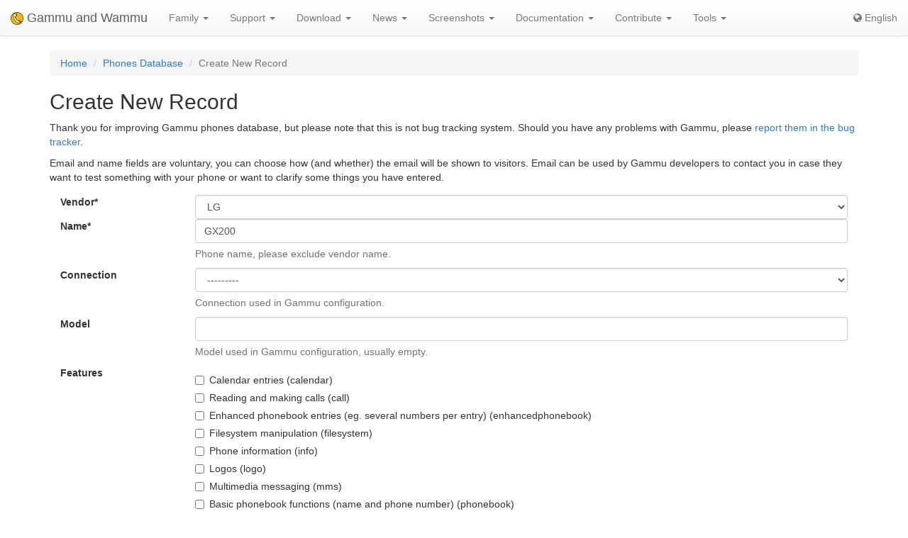

--- FILE ---
content_type: text/html; charset=utf-8
request_url: https://wammu.eu/phones/new/?vendor=lg&name=GX200
body_size: 5052
content:


<!DOCTYPE html>
<html lang="en">
 <head>
  <meta charset="utf-8">
  <meta http-equiv="X-UA-Compatible" content="IE=edge">
  <meta name="viewport" content="width=device-width, initial-scale=1">
  <meta name="author" content="Michal Čihař" />
  <meta name="copyright" content="Copyright &copy; 2003 - 2026 Michal Čihař" />
  <meta name="google-site-verification" content="HFOfLE1lvi1jgH12XWhZU372Nb5qzgkIIxdC8GnveUI" />
  <meta name="description" content="Database of supported phones in Gammu and Wammu, the software for managing GSM cell phones." />
  <meta name="keywords" content="Gammu,Wammu,python-gammu,GSM,phone,SMS,gateway" />

  <link rel="copyright" href="/license/" />
  <title>Create New Record - Gammu Phone Database </title>
  
  <link rel="alternate" type="application/rss+xml" href="/phones/rss/" title="Gammu Phone Database Feed (RSS)"/>
  
  <link rel="alternate" type="application/atom+xml" href="/phones/atom/" title="Gammu Phone Database Feed (Atom)"/>
  
  
  <link rel="alternate" type="application/rss+xml" href="/news/rss/" title="Gammu and Wammu News Feed (RSS)"/>
  
  <link rel="alternate" type="application/atom+xml" href="/news/atom/" title="Gammu and Wammu News Feed (Atom)"/>
  
  <link rel="canonical" href="https://wammu.eu/phones/new/?vendor=lg&amp;name=GX200" />
  
  <link rel="alternate" hreflang="cs" href="https://cs.wammu.eu/phones/new/?vendor=lg&amp;name=GX200" />
  
  <link rel="alternate" hreflang="es" href="https://es.wammu.eu/phones/new/?vendor=lg&amp;name=GX200" />
  
  <link rel="alternate" hreflang="de" href="https://de.wammu.eu/phones/new/?vendor=lg&amp;name=GX200" />
  
  <link rel="alternate" hreflang="ru" href="https://ru.wammu.eu/phones/new/?vendor=lg&amp;name=GX200" />
  
  <link rel="alternate" hreflang="sk" href="https://sk.wammu.eu/phones/new/?vendor=lg&amp;name=GX200" />
  
  <link rel="alternate" hreflang="fr" href="https://fr.wammu.eu/phones/new/?vendor=lg&amp;name=GX200" />
  
  <link rel="alternate" hreflang="pt-BR" href="https://pt-br.wammu.eu/phones/new/?vendor=lg&amp;name=GX200" />
  
  <link rel="shortcut icon" href="/favicon.ico" type="image/x-icon" />
  <link rel="icon" href="/favicon.ico" type="image/x-icon" />
  <link rel="stylesheet" href="//maxcdn.bootstrapcdn.com/bootstrap/3.3.4/css/bootstrap.min.css">
  <link rel="stylesheet" href="//maxcdn.bootstrapcdn.com/bootstrap/3.3.4/css/bootstrap-theme.min.css">
  <link rel="stylesheet" href="//maxcdn.bootstrapcdn.com/font-awesome/4.3.0/css/font-awesome.min.css">
  <link rel="stylesheet" type="text/css" href="/media/colorbox/colorbox.css">
  <link rel="stylesheet" href="/media/css/own.css">
  <script src="//code.jquery.com/jquery-1.11.3.min.js"></script>
  <script src="//maxcdn.bootstrapcdn.com/bootstrap/3.3.4/js/bootstrap.min.js"></script>
  <script src="/media/colorbox/jquery.colorbox-min.js"></script>
  <script src="/media/js/init.js" type="text/javascript"></script>
  <meta name="robots" content="index, follow" />
  
 </head>
 <body>
 <nav class="navbar navbar-default navbar-static-top" role="navigation">

    <div class="navbar-header">
        <button type="button" class="navbar-toggle" data-toggle="collapse" data-target="#topbar-collapsible">
          <span class="sr-only">Toggle navigation</span>
          <span class="icon-bar"></span>
          <span class="icon-bar"></span>
          <span class="icon-bar"></span>
        </button>
      <a class="navbar-brand" href="/">
        <img alt="Gammu" src="/media/images/wammu-32x32.png">
        Gammu and Wammu
      </a>
    </div>

  <div class="collapse navbar-collapse" id="topbar-collapsible">
   <ul class="nav navbar-nav">
     <li class="dropdown">
        <a href="#" class="dropdown-toggle" data-toggle="dropdown" role="button" aria-expanded="false">Family <span class="caret"></span></a>
        <ul class="dropdown-menu" role="menu">
        <li><a href="/gammu/">Gammu</a></li>
        <li><a href="/smsd/">SMSD</a></li>
        <li><a href="/wammu/">Wammu</a></li>
        <li><a href="/python-gammu/">python-gammu</a></li>
        <li><a href="/libgammu/">libGammu</a></li>
        <li><a href="/links/">Third party</a></li>
    </ul>
     </li>

     <li class="dropdown">
        <a href="/support/" class="dropdown-toggle" data-toggle="dropdown" role="button" aria-expanded="false">Support <span class="caret"></span></a>
        <ul class="dropdown-menu" role="menu">
        <li><a href="/support/">Overview</a></li>
        <li><a href="/support/lists/">Mailing lists and forums</a></li>
        <li><a href="/support/bugs/">Reporting bugs</a></li>
        <li><a href="/support/online/">Online</a></li>
        <li><a href="/support/buy/">Commercial support</a></li>
        </ul>
     </li>

     <li class="dropdown">
        <a href="/download/" class="dropdown-toggle" data-toggle="dropdown" role="button" aria-expanded="false">Download <span class="caret"></span></a>
        <ul class="dropdown-menu" role="menu">
        <li><a href="/download/">All downloads</a></li>
        <li><a href="/download/gammu/">Download Gammu</a></li>
        <li><a href="/download/python-gammu/">Download python-gammu</a></li>
        <li><a href="/download/wammu/">Download Wammu</a></li>
        </ul>
    </li>

     <li class="dropdown">
        <a href="/news/" class="dropdown-toggle" data-toggle="dropdown" role="button" aria-expanded="false">News <span class="caret"></span></a>
        <ul class="dropdown-menu" role="menu">
        <li><a href="/news/">All news</a></li>
        
        <li><a href="/news/gammu/">Gammu</a></li>
        
        <li><a href="/news/python-gammu/">python-gammu</a></li>
        
        <li><a href="/news/contrib/">Third party</a></li>
        
        <li><a href="/news/wammu/">Wammu</a></li>
        
        </ul>
    </li>

     <li class="dropdown">
        <a href="/screenshots/" class="dropdown-toggle" data-toggle="dropdown" role="button" aria-expanded="false">Screenshots <span class="caret"></span></a>
        <ul class="dropdown-menu" role="menu">
        <li><a href="/screenshots/">All screenshots</a></li>
        
        <li><a href="/screenshots/gammu/">Gammu</a></li>
        
        <li><a href="/screenshots/contrib/">Third party</a></li>
        
        <li><a href="/screenshots/wammu/">Wammu</a></li>
        
        </ul>
    </li>

     <li class="dropdown">
        <a href="/docs/" class="dropdown-toggle" data-toggle="dropdown" role="button" aria-expanded="false">Documentation <span class="caret"></span></a>
        <ul class="dropdown-menu" role="menu">
        <li><a href="/docs/">Overview</a></li>
        <li><a href="https://docs.gammu.org/">Gammu Manual</a></li>
        <li><a href="https://docs.gammu.org/faq/">FAQ</a></li>
        <li><a href="https://docs.gammu.org/c/">For developers</a></li>
        <li><a href="https://docs.gammu.org/config/">Configuration</a></li>
        <li><a href="/phones/">Supported phones</a></li>
        </ul>
    </li>

     <li class="dropdown">
        <a href="/contribute/" class="dropdown-toggle" data-toggle="dropdown" role="button" aria-expanded="false">Contribute <span class="caret"></span></a>
        <ul class="dropdown-menu" role="menu">
        <li><a href="/contribute/">Overview</a></li>
        <li><a href="/contribute/translate/">Translate</a></li>
        <li><a href="/contribute/code/">Develop</a></li>
        <li><a href="/contribute/wanted/">Wanted skills</a></li>
        <li><a href="/contribute/publicity/">Publicity</a></li>
        <li><a href="/donate/">Donate</a></li>
        </ul>
     </li>

     <li class="dropdown">
        <a href="/tools/" class="dropdown-toggle" data-toggle="dropdown" role="button" aria-expanded="false">Tools <span class="caret"></span></a>
        <ul class="dropdown-menu" role="menu">
        <li><a href="/tools/">Overview</a></li>
        <li><a href="/tools/pdu-encode/">PDU encoder</a></li>
        <li><a href="/tools/pdu-decode/">PDU decoder</a></li>
        <li><a href="/tools/countries/">Countries</a></li>
        <li><a href="/tools/networks/">Networks</a></li>
        </ul>
    </li>

   </ul>
   <ul class="nav navbar-nav navbar-right">
   <li>
<a class="language" href="#">
<i class="fa fa-globe"></i>
English
</a>
<div class="languages">
<div class="choice">

<a href="https://cs.wammu.eu/phones/new/?vendor=lg&amp;name=GX200">Česky</a>

<a href="https://es.wammu.eu/phones/new/?vendor=lg&amp;name=GX200">Español</a>

<a href="https://de.wammu.eu/phones/new/?vendor=lg&amp;name=GX200">Deutsch</a>

<a href="https://ru.wammu.eu/phones/new/?vendor=lg&amp;name=GX200">Русский</a>

<a href="https://sk.wammu.eu/phones/new/?vendor=lg&amp;name=GX200">Slovenčina</a>

<a href="https://fr.wammu.eu/phones/new/?vendor=lg&amp;name=GX200">Français</a>

<a href="https://pt-br.wammu.eu/phones/new/?vendor=lg&amp;name=GX200">Português brasileiro</a>


</div>
<a href="/contribute/translate/">Help with translations!</a>
</div>
   </li>
   </ul>
   </div>
  </nav>



<div class="container">


<ol class="breadcrumb">
  <li><a href="/">Home</a></li>
  <li><a href="/phones/">Phones Database</a></li>
  <li class="active">Create New Record</li>
</ol>

<h2>Create New Record</h2>

<p>

Thank you for improving Gammu phones database, but please note that this is
not bug tracking system. Should you have any problems with Gammu, please
<a href="/support/bugs/">report them in the bug tracker</a>.

</p>

<p>

Email and name fields are voluntary, you can choose how (and whether) the
email will be shown to visitors. Email can be used by Gammu developers to
contact you in case they want to test something with your phone or want to
clarify some things you have entered.

</p>

<form action="/phones/new/" method="POST">
<input type="hidden" name="csrfmiddlewaretoken" value="tlFWYca8HZ0jBy5pjVRzdUh8TDmU8b0QrZxjwo7rcgLiVRakXDFaTp093y54A1mj">


<form  class="form-horizontal" method="post" > <input type="hidden" name="csrfmiddlewaretoken" value="tlFWYca8HZ0jBy5pjVRzdUh8TDmU8b0QrZxjwo7rcgLiVRakXDFaTp093y54A1mj"> <div id="div_id_vendor" class="form-group"> <label for="id_vendor"  class="control-label col-lg-2 requiredField">
                Vendor<span class="asteriskField">*</span> </label> <div class="controls col-lg-10"> <select name="vendor" class="select form-control" required id="id_vendor"> <option value="">---------</option> <option value="1">Alcatel</option> <option value="21">Apple</option> <option value="13">BenQ-Siemens</option> <option value="43">Blackberry</option> <option value="37">CECT</option> <option value="40">Daxian</option> <option value="15">Elson</option> <option value="31">Emgeton</option> <option value="7">Falcom</option> <option value="26">Fly</option> <option value="39">Foston</option> <option value="34">Gionee</option> <option value="20">HTC</option> <option value="22">Huawei</option> <option value="32">Hughes</option> <option value="30">Jinpeng</option> <option value="25">Lenovo</option> <option value="9" selected>LG</option> <option value="38">Matsunichi</option> <option value="11">Mitsubishi</option> <option value="6">Motorola</option> <option value="2">Nokia</option> <option value="18">Onda</option> <option value="35">Openmoko</option> <option value="17">Option</option> <option value="12">PalmOne</option> <option value="14">Philips</option> <option value="46">Qualcomm</option> <option value="5">Sagem</option> <option value="8">Samsung</option> <option value="41">Sandshine</option> <option value="28">Sanyo</option> <option value="33">SciPhone</option> <option value="10">Sharp</option> <option value="3">Siemens</option> <option value="24">Sierra Wireless</option> <option value="27">Simcom</option> <option value="42">Sonim</option> <option value="4">Sony Ericsson</option> <option value="44">Symphony</option> <option value="45">Tecno Telecom</option> <option value="19">Teltonika</option> <option value="16">Toshiba</option> <option value="36">Vodafone</option> <option value="23">Wavecom</option> <option value="29">ZTE</option>

</select> </div> </div> <div id="div_id_name" class="form-group"> <label for="id_name"  class="control-label col-lg-2 requiredField">
                Name<span class="asteriskField">*</span> </label> <div class="controls col-lg-10"> <input type="text" name="name" value="GX200" maxlength="250" class="textinput form-control" required aria-describedby="id_name_helptext" id="id_name"> <div id="hint_id_name" class="help-block">Phone name, please exclude vendor name.</div> </div> </div> <div id="div_id_connection" class="form-group"> <label for="id_connection"  class="control-label col-lg-2">
                Connection
            </label> <div class="controls col-lg-10"> <select name="connection" class="select form-control" aria-describedby="id_connection_helptext" id="id_connection"> <option value="" selected>---------</option> <option value="1">at19200 (serial)</option> <option value="2">at115200 (serial)</option> <option value="3">fbus (serial)</option> <option value="4">fbusirda (irda)</option> <option value="5">fbusdlr3 (usb)</option> <option value="6">fbusdku5 (usb)</option> <option value="7">fbusblue (bluetooth)</option> <option value="8">phonetblue (bluetooth)</option> <option value="9">mrouterblue (bluetooth)</option> <option value="10">mbus (serial)</option> <option value="11">irdaphonet (irda)</option> <option value="12">irdaat (irda)</option> <option value="13">irdaobex (irda)</option> <option value="14">bluephonet (bluetooth)</option> <option value="15">bluefbus (bluetooth)</option> <option value="16">blueat (bluetooth)</option> <option value="17">blueobex (bluetooth)</option> <option value="18">fbuspl2303 (usb)</option> <option value="19">dku2at (usb)</option> <option value="20">dku2phonet (usb)</option> <option value="21">dku5fbus (usb)</option> <option value="22">bluerffbus (bluetooth)</option> <option value="23">bluerfphonet (bluetooth)</option> <option value="24">bluerfat (bluetooth)</option> <option value="25">bluerfobex (bluetooth)</option> <option value="26">bluerfgnapbus (bluetooth)</option> <option value="27">irdagnapbus (irda)</option> <option value="28">dlr3 (usb)</option> <option value="29">at (serial)</option> <option value="30">none (other)</option> <option value="31">blues60 (bluetooth)</option>

</select> <div id="hint_id_connection" class="help-block">Connection used in Gammu configuration.</div> </div> </div> <div id="div_id_model" class="form-group"> <label for="id_model"  class="control-label col-lg-2">
                Model
            </label> <div class="controls col-lg-10"> <input type="text" name="model" maxlength="100" class="textinput form-control" aria-describedby="id_model_helptext" id="id_model"> <div id="hint_id_model" class="help-block">Model used in Gammu configuration, usually empty.</div> </div> </div> <div id="div_id_features" class="form-group"> <label  class="control-label col-lg-2">
                Features
            </label> <div class="controls col-lg-10"> <div class="checkbox"> <label class="" for="id_features_0"> <input type="checkbox" name="features" value="5"  id="id_features_0"
>
            Calendar entries (calendar)
        </label> </div> <div class="checkbox"> <label class="" for="id_features_1"> <input type="checkbox" name="features" value="8"  id="id_features_1"
>
            Reading and making calls (call)
        </label> </div> <div class="checkbox"> <label class="" for="id_features_2"> <input type="checkbox" name="features" value="4"  id="id_features_2"
>
            Enhanced phonebook entries (eg. several numbers per entry) (enhancedphonebook)
        </label> </div> <div class="checkbox"> <label class="" for="id_features_3"> <input type="checkbox" name="features" value="7"  id="id_features_3"
>
            Filesystem manipulation (filesystem)
        </label> </div> <div class="checkbox"> <label class="" for="id_features_4"> <input type="checkbox" name="features" value="1"  id="id_features_4"
>
            Phone information (info)
        </label> </div> <div class="checkbox"> <label class="" for="id_features_5"> <input type="checkbox" name="features" value="9"  id="id_features_5"
>
            Logos (logo)
        </label> </div> <div class="checkbox"> <label class="" for="id_features_6"> <input type="checkbox" name="features" value="11"  id="id_features_6"
>
            Multimedia messaging (mms)
        </label> </div> <div class="checkbox"> <label class="" for="id_features_7"> <input type="checkbox" name="features" value="3"  id="id_features_7"
>
            Basic phonebook functions (name and phone number) (phonebook)
        </label> </div> <div class="checkbox"> <label class="" for="id_features_8"> <input type="checkbox" name="features" value="10"  id="id_features_8"
>
            Ringtones (ringtone)
        </label> </div> <div class="checkbox"> <label class="" for="id_features_9"> <input type="checkbox" name="features" value="2"  id="id_features_9"
>
            Sending and saving SMS (sms)
        </label> </div> <div class="checkbox"> <label class="" for="id_features_10"> <input type="checkbox" name="features" value="6"  id="id_features_10"
>
            Todos (todo)
        </label> </div> <div id="hint_id_features" class="help-block">Features which are working in Gammu.</div> </div> </div> <div id="div_id_gammu_version" class="form-group"> <label for="id_gammu_version"  class="control-label col-lg-2">
                Gammu version
            </label> <div class="controls col-lg-10"> <input type="text" name="gammu_version" maxlength="100" class="textinput form-control" aria-describedby="id_gammu_version_helptext" id="id_gammu_version"> <div id="hint_id_gammu_version" class="help-block">Gammu version where you tested this phone.</div> </div> </div> <div id="div_id_note" class="form-group"> <label for="id_note"  class="control-label col-lg-2">
                Note
            </label> <div class="controls col-lg-10"> <textarea name="note" cols="40" rows="10" class="textarea form-control" aria-describedby="id_note_helptext" id="id_note">
</textarea> <div id="hint_id_note" class="help-block">Any note about this phone and Gammu support for it. You can use <a href="http://daringfireball.net/projects/markdown/syntax">markdown markup</a>.</div> </div> </div> <div id="div_id_author_name" class="form-group"> <label for="id_author_name"  class="control-label col-lg-2">
                Author name
            </label> <div class="controls col-lg-10"> <input type="text" name="author_name" maxlength="250" class="textinput form-control" id="id_author_name"> </div> </div> <div id="div_id_author_email" class="form-group"> <label for="id_author_email"  class="control-label col-lg-2">
                Author email
            </label> <div class="controls col-lg-10"> <input type="email" name="author_email" maxlength="250" class="emailinput form-control" aria-describedby="id_author_email_helptext" id="id_author_email"> <div id="hint_id_author_email" class="help-block">Please choose how will be email handled in next field.</div> </div> </div> <div id="div_id_email_garble" class="form-group"> <label for="id_email_garble"  class="control-label col-lg-2 requiredField">
                Email garble<span class="asteriskField">*</span> </label> <div class="controls col-lg-10"> <select name="email_garble" class="select form-control" id="id_email_garble"> <option value="atdot" selected>Use [at] and [dot]</option> <option value="none">Display it normally</option> <option value="hide">Don&#x27;t show email at all</option> <option value="nospam">Insert NOSPAM text at random position</option>

</select> </div> </div> <input type="submit"
    name="submit"
    value="Save"
    
        class="btn btn-primary btn-default"
        id="submit-id-submit"
    
    
    /> </form>

<noscript>Please enter text 'nospam': <input name="irobot" size="6" /></noscript>
<script type="text/javascript">
//<![CDATA[
document.write(String.fromCharCode(60) + 'input type="hidden" name="irobot" value="no' + 'spam" />');
//]]>
</script>
</form>



</div>

<footer>
  <ul id="footer">
    <li>Copyright &copy; 2003 - 2026 <span class="vcard"><a class="url fn" href="https://cihar.com/">Michal Čihař</a><a href="mailto:michal@cihar.com" class="email"></a></span></li>
    <li><a href="/license/">License</a></li>
    <li><a href="/donate/" title="Support Gammu/Wammu by donating money!">Donate</a></li>
    <li><a href="/search/" title="Search for Gammu/Wammu related questions">Search</a></li>
    <li><a href="/authors/" title="Gammu and Wammu authors">Authors</a></li>
    <li><a href="https://www.facebook.com/wammu"><i class="fa fa-facebook-official"></i> Gammu on Facebook</a></li>
    <li><a href="https://twitter.com/wammu"><i class="fa fa-twitter"></i> Follow us on Twitter</a></li>
    <li><a href="https://www.paypal.com/cgi-bin/webscr?cmd=_s-xclick&amp;hosted_button_id=LQ7LTQVQ9LKD6"><i class="fa fa-paypal"></i> Donate using PayPal</a></li>
  </ul>
</footer>
<!-- Piwik -->
<script type="text/javascript">
  var _paq = _paq || [];
  _paq.push(["setCookieDomain", "*.wammu.eu"]);
  _paq.push(["setDomains", ["*.wammu.eu","*.cs.wammu.eu","*.cz.wammu.eu","*.de.wammu.eu","*.es.wammu.eu","*.fr.wammu.eu","*.sk.wammu.eu"]]);
  _paq.push(['trackPageView']);
  _paq.push(['enableLinkTracking']);
  (function() {
    var u=(("https:" == document.location.protocol) ? "https" : "http") + "://stats.cihar.com/";
    _paq.push(['setTrackerUrl', u+'piwik.php']);
    _paq.push(['setSiteId', 5]);
    var d=document, g=d.createElement('script'), s=d.getElementsByTagName('script')[0]; g.type='text/javascript';
    g.defer=true; g.async=true; g.src=u+'piwik.js'; s.parentNode.insertBefore(g,s);
  })();
</script>
<noscript><p><img src="https://stats.cihar.com/piwik.php?idsite=5" style="border:0;" alt="" /></p></noscript>
<!-- End Piwik Code -->
 </body>
</html>


--- FILE ---
content_type: application/javascript; charset=utf-8
request_url: https://wammu.eu/media/js/init.js
body_size: 241
content:
$(function () {
  $(".language").click(function () {
    var $language = $(".language");
    var position = $language.position();
    var width = $language.outerWidth();
    var height = $language.outerHeight();
    $(".languages")
      .toggle()
      .css({
        left: position.left + width - $(".languages").outerWidth(),
        top: position.top + height,
      });
  });
  $(document).mouseup(function (e) {
    var languages = $(".languages");
    var language = $(".language");

    if (language.is(e.target) || language.has(e.target).length > 0) {
      return;
    } else if (
      !languages.is(e.target) &&
      languages.has(e.target).length === 0
    ) {
      languages.hide();
    }
  });
  $("a.shot").colorbox({
    rel: "gal",
    maxWidth: "100%",
    maxHeight: "100%",
    width: "100%",
    height: "100%",
    current: "{current}/{total}",
  });
});
